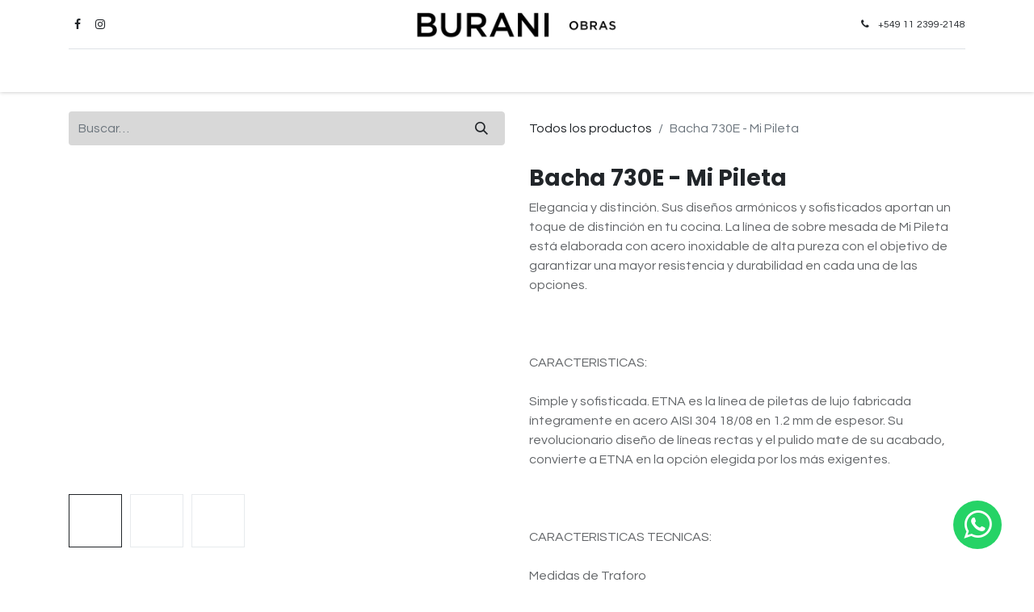

--- FILE ---
content_type: text/html; charset=utf-8
request_url: https://www.buraniobras.com.ar/shop/730e-bacha-730e-mi-pileta-23257?product=product.template%2823257%2C%29
body_size: 11401
content:

        

    
<!DOCTYPE html>
        
        
        
        
<html lang="es-AR" data-website-id="1" data-main-object="product.template(23257,)" data-add2cart-redirect="1">
    <head>
        <meta charset="utf-8"/>
        <meta http-equiv="X-UA-Compatible" content="IE=edge,chrome=1"/>
        <meta name="viewport" content="width=device-width, initial-scale=1"/>
                
                <script type="text/javascript">(function(w,d,s,l,i){w[l]=w[l]||[];w[l].push({'gtm.start':
                    new Date().getTime(),event:'gtm.js'});var f=d.getElementsByTagName(s)[0],
                    j=d.createElement(s),dl=l!='dataLayer'?'&l='+l:'';j.async=true;j.src=
                    'https://www.googletagmanager.com/gtm.js?id='+i+dl;f.parentNode.insertBefore(j,f);
                    })(window,document,'script','dataLayer','GTM-PHXQKW7Q');
                </script>
                
                
                <script type="text/javascript">
                !function(f,b,e,v,n,t,s)
                {if(f.fbq)return;n=f.fbq=function(){n.callMethod?
                n.callMethod.apply(n,arguments):n.queue.push(arguments)};
                if(!f._fbq)f._fbq=n;n.push=n;n.loaded=!0;n.version='2.0';
                n.queue=[];t=b.createElement(e);t.async=!0;
                t.src=v;s=b.getElementsByTagName(e)[0];
                s.parentNode.insertBefore(t,s)}(window, document,'script',
                'https://connect.facebook.net/en_US/fbevents.js');
                fbq('init', '437665821678500');
                fbq('track', 'PageView');
                </script>
                <noscript>
                <img height="1" width="1" style="display:none" src="https://www.facebook.com/tr?id=437665821678500&amp;ev=PageView&amp;noscript=1" loading="lazy"/>
                </noscript>
                
        <meta name="generator" content="Odoo"/>
            
        <meta property="og:type" content="website"/>
        <meta property="og:title" content="Bacha 730E - Mi Pileta"/>
        <meta property="og:site_name" content="Burani Obras"/>
        <meta property="og:url" content="https://www.buraniobras.com.ar/shop/730e-bacha-730e-mi-pileta-23257"/>
        <meta property="og:image" content="https://www.buraniobras.com.ar/web/image/product.template/23257/image_1024?unique=2a5d889"/>
        <meta property="og:description"/>
            
        <meta name="twitter:card" content="summary_large_image"/>
        <meta name="twitter:title" content="Bacha 730E - Mi Pileta"/>
        <meta name="twitter:image" content="https://www.buraniobras.com.ar/web/image/product.template/23257/image_1024?unique=2a5d889"/>
        <meta name="twitter:description"/>
        
        <link rel="canonical" href="https://www.buraniobras.com.ar/shop/730e-bacha-730e-mi-pileta-23257"/>
        
        <link rel="preconnect" href="https://fonts.gstatic.com/" crossorigin=""/>
        <title>Bacha 730E - Mi Pileta | Burani Obras</title>
        <link type="image/x-icon" rel="shortcut icon" href="/web/image/website/1/favicon?unique=3887c1b"/>
        <link rel="preload" href="/web/static/src/libs/fontawesome/fonts/fontawesome-webfont.woff2?v=4.7.0" as="font" crossorigin=""/>
        <link type="text/css" rel="stylesheet" href="/web/assets/237481-da8d258/1/web.assets_frontend.min.css" data-asset-bundle="web.assets_frontend" data-asset-version="da8d258"/>
        <script id="web.layout.odooscript" type="text/javascript">
            var odoo = {
                csrf_token: "e820caa185f51a7b1ab127c3d82e0d9b838280c0o1800146085",
                debug: "",
            };
        </script>
        <script type="text/javascript">
            odoo.__session_info__ = {"is_admin": false, "is_system": false, "is_website_user": true, "user_id": false, "is_frontend": true, "profile_session": null, "profile_collectors": null, "profile_params": null, "show_effect": true, "bundle_params": {"lang": "en_US", "website_id": 1}, "translationURL": "/website/translations", "cache_hashes": {"translations": "c8d995cadd95f8a5586d57209511e21a639743bc"}, "geoip_country_code": "US", "geoip_phone_code": 1, "lang_url_code": "es_AR"};
            if (!/(^|;\s)tz=/.test(document.cookie)) {
                const userTZ = Intl.DateTimeFormat().resolvedOptions().timeZone;
                document.cookie = `tz=${userTZ}; path=/`;
            }
        </script>
        <script defer="defer" type="text/javascript" src="/web/assets/237262-ea1138c/1/web.assets_frontend_minimal.min.js" data-asset-bundle="web.assets_frontend_minimal" data-asset-version="ea1138c"></script>
        <script defer="defer" type="text/javascript" data-src="/web/assets/237263-369683a/1/web.assets_frontend_lazy.min.js" data-asset-bundle="web.assets_frontend_lazy" data-asset-version="369683a"></script>
        
        
    </head>
    <body>
        <div id="wrapwrap" class="   ">
                <header id="top" data-anchor="true" data-name="Header" class="  o_header_fixed">
                    
    <nav data-name="Navbar" class="navbar navbar-expand-lg navbar-light o_colored_level o_cc flex-lg-column shadow-sm py-0">
        
            <div id="top_menu_container" class="container align-items-center flex-lg-column flex-wrap">
                <div class="d-flex flex-lg-row justify-content-between w-100 align-items-center flex-wrap flex-lg-nowrap">
                    
                    <div class="o_header_centered_logo">
                        <div class="oe_structure oe_structure_solo" id="oe_structure_header_vertical_1">
            <section class="s_text_block o_colored_level" data-snippet="s_text_block" data-name="Text" style="background-image: none;">
                <div class="container">
                    <div class="s_social_media o_not_editable no_icon_color" data-snippet="s_social_media" data-name="Social Media">
                        <h6 class="s_social_media_title d-none">Síganos</h6>
<a href="/website/social/facebook" class="s_social_media_facebook" target="_blank">
                            <i class="fa fa-facebook m-1 o_editable_media"></i>
                        </a>
<a href="/website/social/instagram" class="s_social_media_instagram" target="_blank">
                            <i class="fa fa-instagram m-1 o_editable_media"></i>
                        </a>
</div>
                </div>
            </section>
        </div>
    </div>
                    
    <a href="/" class="navbar-brand logo m-0">
            
            <span role="img" aria-label="Logo of Burani Obras" title="Burani Obras"><img src="/web/image/website/1/logo/Burani%20Obras?unique=3887c1b" class="img img-fluid" width="95" height="40" alt="Burani Obras" loading="lazy"/></span>
        </a>
    
                    
                    <div class="o_header_centered_logo text-end">
                        <div class="oe_structure oe_structure_solo" id="oe_structure_header_vertical_2">
            <section class="s_text_block o_colored_level" data-snippet="s_text_block" data-name="Text" style="background-image: none;">
                <div class="container">
                    <small><i class="fa fa-1x fa-fw fa-phone me-2"></i><a href="https://api.whatsapp.com/send/?phone=5491128641379&amp;text=Hola%21+Estoy+en+la+tienda+Burani+Obras+y+quisiera+solicitar+informacion+sobre...&amp;type=phone_number&amp;app_absent=0" data-bs-original-title="" title="">+549&nbsp;11&nbsp;2399-2148</a></small></div>
            </section>
        </div>
    </div>
                    
                    
    <button type="button" data-bs-toggle="collapse" data-bs-target="#top_menu_collapse" class="navbar-toggler my-3">
        <span class="navbar-toggler-icon o_not_editable"></span>
    </button>
                </div>
                <div class="d-lg-flex flex-lg-row align-items-center w-100">
                    
                    <div id="top_menu_collapse" class="collapse navbar-collapse flex-wrap">
                        <div class="oe_structure oe_structure_solo w-100" id="oe_structure_header_vertical_3">
            <section class="s_text_block" data-snippet="s_text_block" data-name="Text">
                <div class="container">
                    <div class="s_hr w-100 text-start pt0 pb0" data-name="Separator">
                        <hr class="w-100 mx-auto" style="border-top-width: 1px; border-top-style: solid; border-color: var(--300);"/>
                    </div>
                </div>
            </section>
        </div>
    
                        
    <ul id="top_menu" role="menu" class="nav navbar-nav o_menu_loading mx-auto order-first order-lg-5">
        
                            
    <li role="presentation" class="nav-item">
        <a role="menuitem" href="/shop" class="nav-link ">
            <span>CATÁLOGO</span>
        </a>
    </li>
    <li class="nav-item dropdown  position-static">
        <a data-bs-toggle="dropdown" href="#" class="nav-link dropdown-toggle o_mega_menu_toggle">
            <span>MARCAS</span>
        </a>
        <div data-name="Mega Menu" class="dropdown-menu o_mega_menu dropdown-menu-right o_no_parent_editor dropdown-menu-start"><div class="o_colored_level" style="background-color: white !important;"><section class="pt32 pb0 o_colored_level" data-name="Title" style="background-image: none;">
        <div class="container">
            <div class="row s_nb_column_fixed">
                <div class="col-lg-12 s_title pt16 pb0 o_colored_level" style="text-align: center;" data-snippet="s_title" data-name="Título">
                    <h1 class="s_title_thin"><font style="font-size: 36px;"><a href="/shop/category/marcas-173" data-bs-original-title="" title="">MARCAS</a></font></h1>
                </div>
            </div>
        </div>
    </section>
    










































<section class="s_mega_menu_multi_menus py-4 o_colored_level pt16 pb16" data-name="Multi-Menus" data-snippet="s_mega_menu_multi_menus" style="background-image: none;">
        <div class="container">
            <div class="row o_grid_mode" data-row-count="7">
    

    

    

    

    

    

    

    

    

    

    

    

    

    

    

    

    

    

    

    

    

    

    

    

    

    

    

    

    

    

    

    

    

    

    

    

    

    

    

    

    

    

    

    

    

    

    

    

    

    

    

    

    

    

    

    

    

    

    

    

    

    

    

    

    

    

    

    

    

    

    

    

    

    

    

    

    

    

    

    

    

    

    

    

    

    

    

    

    

    

    

    

    

    

    

    

    

    

    

    

    

    

    

    

    

    

    

    

    

    

    

    

    

    

    

    

    

    

    

    

    

    

    

    

    

    

    

    

    

    

    

    

    

    

    

    

    

    

    

    

    

    

    

    

    

    

    

    

    

    

    

    

    

    

    

    

    

    

    

    

    

    

    

    

    

    

    

    

    

    

    

    

    

    

    

    

    

    

    

    

    

    

    

    

    

    

    

    

    

    

    

    

    

    

    

    

    

    

    

    

    

    

    

    

    

    

    

                
                
                
                
                
                    
                
                    
                
                    
                
                    
                
            <div class="py-2 text-center o_colored_level o_grid_item g-col-lg-2 g-height-1 col-lg-2" style="z-index: 6; grid-area: 1 / 7 / 2 / 9;">
                        <h4><a href="/shop/category/marcas-ferrum-180" data-bs-original-title="" title=""><span style="font-size: 18px;">FERRUM</span></a></h4>
                        
                    </div><div class="py-2 text-center o_colored_level o_grid_item g-col-lg-2 g-height-1 col-lg-2" style="z-index: 7; grid-area: 1 / 9 / 2 / 11;">
                        <h4><a href="http://buraniobras.com.ar/shop/category/marcas-franke-spar-181" data-bs-original-title="" title=""><span style="font-size: 18px;">FRANKE / SPAR</span></a></h4>
                        
                    </div><div class="py-2 text-center o_colored_level o_grid_item g-col-lg-2 g-height-1 col-lg-2" style="z-index: 36; grid-area: 1 / 11 / 2 / 13;">
                        <h4><a href="/shop/category/marcas-fv-182" data-bs-original-title="" title=""><span style="font-size: 18px;">FV</span></a></h4>
                        
                    </div><div class="py-2 text-center o_colored_level o_grid_item g-col-lg-2 g-height-1 col-lg-2" style="z-index: 36; grid-area: 2 / 1 / 3 / 3;">
                        <h4><a href="/shop/category/marcas-genebre-280" data-bs-original-title="" title=""><span style="font-size: 18px;">GENEBRE</span></a></h4>
                        
                    </div><div class="py-2 text-center o_colored_level o_grid_item g-col-lg-2 g-height-1 col-lg-2" style="z-index: 9; grid-area: 2 / 3 / 3 / 5;">
                        <h4><a href="/shop/category/marcas-glem-183" data-bs-original-title="" title=""><span style="font-size: 18px;">GLEM</span></a></h4>
                        
                    </div><div class="py-2 text-center o_colored_level o_grid_item g-col-lg-2 g-height-1 col-lg-2" style="z-index: 10; grid-area: 2 / 5 / 3 / 7;">
                        <h4><a href="/shop/category/marcas-grohe-184" data-bs-original-title="" title=""><span style="font-size: 18px;">GROHE</span></a></h4>
                        
                    </div><div class="py-2 text-center o_colored_level o_grid_item g-col-lg-2 g-height-1 col-lg-2" style="z-index: 10; grid-area: 2 / 7 / 3 / 9;">
                        <h4><a href="/shop/category/marcas-grok-283" data-bs-original-title="" title=""><span style="font-size: 18px;">GROK</span></a></h4>
                        
                    </div><div class="py-2 text-center o_colored_level o_grid_item g-col-lg-2 g-height-1 col-lg-2" style="z-index: 11; grid-area: 2 / 9 / 3 / 11;">
                        <h4><a href="/shop/category/marcas-grupo-vonderk-185" data-bs-original-title="" title=""><span style="font-size: 18px;">GRUPO VONDERK</span></a></h4>
                        
                    </div><div class="py-2 text-center o_colored_level o_grid_item g-col-lg-2 g-height-1 col-lg-2" style="z-index: 12; grid-area: 2 / 11 / 3 / 13;">
                        <h4><a href="/shop/category/marcas-hansgrohe-186" data-bs-original-title="" title=""><span style="font-size: 18px;">HANSGROHE</span></a></h4>
                        
                    </div><div class="py-2 text-center o_colored_level o_grid_item g-col-lg-2 g-height-1 col-lg-2" style="z-index: 13; grid-area: 3 / 1 / 4 / 3;">
                        <h4><a href="/shop/category/marcas-hidromet-187" data-bs-original-title="" title=""><span style="font-size: 18px;">HIDROMET</span></a></h4>
                        
                    </div><div class="py-2 text-center o_colored_level o_grid_item g-col-lg-2 g-height-1 col-lg-2" style="z-index: 14; grid-area: 3 / 3 / 4 / 5;">
                        <h4><a href="/shop/category/marcas-idea-iluminacion-188" data-bs-original-title="" title=""><span style="font-size: 18px;">IDEA ILUMINACIÓN</span></a></h4>
                        
                    </div><div class="py-2 text-center o_colored_level o_grid_item g-col-lg-2 g-height-1 col-lg-2" style="z-index: 14; grid-area: 3 / 5 / 4 / 7;">
                        <h4><a href="/shop/category/marcas-imdi-284" data-bs-original-title="" title="" aria-describedby="popover128035"><span style="font-size: 18px;">IMDI</span></a></h4>
                        
                    </div><div class="py-2 text-center o_colored_level o_grid_item g-col-lg-2 g-height-1 col-lg-2" style="z-index: 5; grid-area: 1 / 3 / 2 / 5;">
                        <h4><a href="/shop/category/marcas-brema-288" data-bs-original-title="" title=""><span style="font-size: 18px;">BREMA</span></a></h4>
                        
                    </div><div class="py-2 text-center o_colored_level o_grid_item g-col-lg-2 g-height-1 col-lg-2" style="z-index: 5; grid-area: 1 / 1 / 2 / 3;">
                        <h4><a href="/shop/category/marcas-artemide-286" data-bs-original-title="" title=""><span style="font-size: 18px;">ARTEMIDE</span></a></h4>
                        
                    </div><div class="py-2 text-center o_colored_level o_grid_item g-col-lg-2 g-height-1 col-lg-2" style="z-index: 5; grid-area: 1 / 5 / 2 / 7;">
                        <h4><a href="/shop/category/marcas-bosch-177" data-bs-original-title="" title="" aria-describedby="popover189734"><span style="font-size: 18px;">BOSCH</span></a></h4>
                        
                    </div><div class="py-2 text-center o_colored_level o_grid_item g-col-lg-2 g-height-1 col-lg-2" style="z-index: 33; grid-area: 7 / 1 / 8 / 3;">
                        <h4><a href="/shop/category/marcas-zen-design-204" data-bs-original-title="" title=""><span style="font-size: 18px;">ZEN DESIGN</span></a></h4>
                        
                    </div><div class="py-2 text-center o_colored_level o_grid_item g-col-lg-2 g-height-1 col-lg-2" style="z-index: 31; grid-area: 6 / 9 / 7 / 11;">
                        <h4><a href="/shop/category/marcas-winefroz-275" data-bs-original-title="" title=""><span style="font-size: 18px;">WINEFROZ</span></a></h4>
                        
                    </div><div class="py-2 text-center o_colored_level o_grid_item g-col-lg-2 g-height-1 col-lg-2" style="z-index: 32; grid-area: 6 / 11 / 7 / 13;">
                        <h4><a href="/shop/category/marcas-world-leds-go-202" data-bs-original-title="" title=""><span style="font-size: 18px;">WORLD LEDS GO</span></a></h4>
                        
                    </div><div class="py-2 text-center o_colored_level o_grid_item g-col-lg-2 g-height-1 col-lg-2" style="z-index: 30; grid-area: 6 / 7 / 7 / 9;">
                        <h4><a href="/shop/category/marcas-vondom-274" data-bs-original-title="" title=""><span style="font-size: 18px;">VONDOM</span></a></h4>
                        
                    </div><div class="py-2 text-center o_colored_level o_grid_item g-col-lg-2 g-height-1 col-lg-2" style="z-index: 29; grid-area: 6 / 5 / 7 / 7;">
                        <h4><a href="/shop/category/marcas-vimar-201" data-bs-original-title="" title=""><span style="font-size: 18px;">VIMAR</span></a></h4>
                        
                    </div><div class="py-2 text-center o_colored_level o_grid_item g-col-lg-2 g-height-1 col-lg-2" style="z-index: 28; grid-area: 6 / 3 / 7 / 5;">
                        <h4><a href="/shop/category/marcas-tramontina-199" data-bs-original-title="" title=""><span style="font-size: 18px;">TRAMONTINA</span></a></h4>
                        
                    </div><div class="py-2 text-center o_colored_level o_grid_item g-col-lg-2 g-height-1 col-lg-2" style="z-index: 27; grid-area: 6 / 1 / 7 / 3;">
                        <h4><a href="/shop/category/marcas-toto-200" data-bs-original-title="" title=""><span style="font-size: 18px;">TOTO</span></a></h4>
                        
                    </div><div class="o_grid_item o_colored_level g-height-1 g-col-lg-2 col-lg-2" style="z-index: 35; grid-area: 5 / 11 / 6 / 13;"><h4 class="o_default_snippet_text" style="text-align: center;"><span style="font-size: 18px;"><a href="/shop?&amp;search=selah" data-bs-original-title="" title="">SELAH</a></span></h4></div><div class="py-2 text-center o_colored_level o_grid_item g-col-lg-2 g-height-1 col-lg-2" style="z-index: 25; grid-area: 5 / 9 / 6 / 11;">
                        <h4><a href="/shop?&amp;search=smeg" data-bs-original-title="" title=""><span style="font-size: 18px;">SMEG</span></a><br></h4>
                        
                    </div><div class="py-2 text-center o_colored_level o_grid_item g-col-lg-2 g-height-1 col-lg-2" style="z-index: 24; grid-area: 5 / 7 / 6 / 9;">
                        <h4><a href="/shop/category/marcas-sirius-197" data-bs-original-title="" title=""><span style="font-size: 18px;">SIRIUS</span></a></h4>
                        
                    </div><div class="py-2 text-center o_colored_level o_grid_item g-col-lg-2 g-height-1 col-lg-2" style="z-index: 23; grid-area: 5 / 5 / 6 / 7;">
                        <h4><a href="/shop/category/marcas-schock-196" data-bs-original-title="" title=""><span style="font-size: 18px;">SCHOCK</span></a></h4>
                        
                    </div><div class="py-2 text-center o_colored_level o_grid_item g-col-lg-2 g-height-1 col-lg-2" style="z-index: 22; grid-area: 5 / 3 / 6 / 5;">
                        <h4><a href="/shop/category/marcas-samsung-195" data-bs-original-title="" title=""><span style="font-size: 18px;">SAMSUNG</span></a></h4>
                        
                    </div><div class="py-2 text-center o_colored_level o_grid_item g-col-lg-2 g-height-1 col-lg-2" style="z-index: 22; grid-area: 5 / 1 / 6 / 3;">
                        <h4><a href="/shop/category/marcas-ruben-amsel-282" data-bs-original-title="" title=""><span style="font-size: 18px;">RUBEN AMSEL</span></a></h4>
                        
                    </div><div class="py-2 text-center o_colored_level o_grid_item g-col-lg-2 g-height-1 col-lg-2" style="z-index: 21; grid-area: 4 / 11 / 5 / 13;">
                        <h4><a href="/shop/category/marcas-predicta-281" data-bs-original-title="" title=""><span style="font-size: 18px;">PREDICTA</span></a><br></h4>
                        
                    </div><div class="py-2 text-center o_colored_level o_grid_item g-col-lg-2 g-height-1 col-lg-2" style="z-index: 20; grid-area: 4 / 9 / 5 / 11;">
                        <h4><a href="/shop/category/marcas-pitt-cooking-194" data-bs-original-title="" title=""><span style="font-size: 18px;">PITT COOKING</span></a></h4>
                        
                    </div><div class="py-2 text-center o_colored_level o_grid_item g-col-lg-2 g-height-1 col-lg-2" style="z-index: 19; grid-area: 4 / 7 / 5 / 9;">
                        <h4><a href="/shop/category/marcas-novum-193" data-bs-original-title="" title=""><span style="font-size: 18px;">NOVUM</span></a></h4>
                        
                    </div><div class="py-2 text-center o_colored_level o_grid_item g-col-lg-2 g-height-1 col-lg-2" style="z-index: 18; grid-area: 4 / 5 / 5 / 7;">
                        <h4><a href="/shop/category/marcas-minimo-iluminacion-285" data-bs-original-title="" title=""><span style="font-size: 18px;">MINIMO </span></a><span style="font-size: 18px;"> </span></h4>
                        
                    </div><div class="py-2 text-center o_colored_level o_grid_item g-col-lg-2 g-height-1 col-lg-2" style="z-index: 18; grid-area: 4 / 3 / 5 / 5;">
                        <h4><a href="/shop/category/marcas-mi-pileta-192" data-bs-original-title="" title=""><span style="font-size: 18px;">MI PILETA</span></a></h4>
                        
                    </div><div class="py-2 text-center o_colored_level o_grid_item g-col-lg-2 g-height-1 col-lg-2" style="z-index: 17; grid-area: 4 / 1 / 5 / 3;">
                        <h4><a href="/shop/category/marcas-lucciola-191" data-bs-original-title="" title=""><span style="font-size: 18px;">LUCCIOLA</span></a></h4>
                        
                    </div><div class="py-2 text-center o_colored_level o_grid_item g-col-lg-2 g-height-1 col-lg-2" style="z-index: 2; grid-area: 3 / 11 / 4 / 13;">
                        <h4><span style="font-size: 18px;">JACUZZI</span><br></h4>
                        
                    </div><div class="py-2 text-center o_colored_level o_grid_item g-col-lg-2 g-height-1 col-lg-2" style="z-index: 16; grid-area: 3 / 9 / 4 / 11;">
                        <h4><a href="/shop/category/marcas-johnson-acero-190" data-bs-original-title="" title=""><span style="font-size: 18px;">JOHNSON ACERO</span></a></h4>
                        
                    </div><div class="py-2 text-center o_colored_level o_grid_item g-col-lg-2 g-height-1 col-lg-2" style="z-index: 14; grid-area: 3 / 7 / 4 / 9;">
                        <h4><a href="/shop/category/marcas-iris-287" data-bs-original-title="" title=""><span style="font-size: 18px;">IRIS</span></a></h4>
                        
                    </div></div>
        </div>
    </section>
</div></div>
    </li>
    <li class="nav-item dropdown  position-static">
        <a data-bs-toggle="dropdown" href="#" class="nav-link dropdown-toggle o_mega_menu_toggle">
            <span>BACHAS</span>
        </a>
        <div data-name="Mega Menu" class="dropdown-menu o_mega_menu dropdown-menu-left o_no_parent_editor dropdown-menu-start"><div class="o_colored_level" style="background-color: white !important;"><section class="pt32 pb0" data-name="Title">
        <div class="container">
            <div class="row s_nb_column_fixed">
                <div class="col-lg-12 s_title pt16 pb0" style="text-align: center;" data-snippet="s_title">
                    <h1 class="s_title_thin"><font style="font-size: 36px;"><a href="/shop/category/obras-bachas-115" data-bs-original-title="" title=""><span data-o-link-zws="start">​</span>BACHAS</a></font></h1>
                </div>
            </div>
        </div>
    </section>
    










<section class="s_mega_menu_multi_menus py-4 o_colored_level" data-name="Multi-Menus" data-snippet="s_mega_menu_multi_menus" style="background-image: none;">
        <div class="container">
            <div class="row">
                
                
                
                
                
                    
                
                    <div class="py-2 text-center pt24 col-lg-4 o_colored_level">
                        <h4><a href="https://www.buraniobras.com.ar/shop/category/obras-bachas-bano-117" data-bs-original-title="" title=""><span data-o-link-zws="start">​</span><span style="font-size: 18px;">BAÑO</span></a></h4>
                        
                    </div><div class="py-2 text-center pt24 col-lg-4 o_colored_level">
                        <h4><a href="/shop/category/obras-bachas-cocina-116" data-bs-original-title="" title=""><span data-o-link-zws="start">​</span><span style="font-size: 18px;">COCINA</span></a></h4>
                        
                    </div><div class="py-2 text-center pt24 col-lg-4 o_colored_level">
                        <h4><a href="https://www.buraniobras.com.ar/shop/category/obras-bachas-lavadero-118" data-bs-original-title="" title=""><span data-o-link-zws="start">​</span><span style="font-size: 18px;">LAVADERO</span></a></h4>
                        
                    </div>
                
                    
                
                    
                
            </div>
        </div>
    </section>
</div></div>
    </li>
    <li class="nav-item dropdown  position-static">
        <a data-bs-toggle="dropdown" href="#" class="nav-link dropdown-toggle o_mega_menu_toggle">
            <span>GRIFERÍAS</span>
        </a>
        <div data-name="Mega Menu" class="dropdown-menu o_mega_menu dropdown-menu-right"><div class="o_colored_level" style="background-color: white !important;"><section class="pt32 pb0" data-name="Title">
        <div class="container">
            <div class="row s_nb_column_fixed">
                <div class="col-lg-12 s_title pt16 pb16" style="text-align: center;" data-snippet="s_title">
                    <h1 class="s_title_thin"><font style="font-size: 36px;"><a href="/shop/category/obras-griferias-135" data-bs-original-title="" title="" aria-describedby="tooltip866229" spellcheck="false" data-ms-editor="true"><span data-o-link-zws="start">​</span>GRIFERÍAS</a></font></h1>
                </div>
            </div>
        </div>
    </section>
    






<section class="s_mega_menu_multi_menus py-4 o_colored_level" data-name="Multi-Menus" data-snippet="s_mega_menu_multi_menus" style="background-image: none;">
        <div class="container">
            <div class="row">
                
                
                
                
                
                    <div class="py-2 text-center col-lg-4 o_colored_level pb4">
                        <h4><a href="https://www.buraniobras.com.ar/shop/category/obras-griferias-bano-136"><span data-o-link-zws="start">​</span><span style="font-size: 18px;">BAÑO</span></a></h4>
                        
                    </div><div class="py-2 text-center col-lg-4 o_colored_level">
                        <h4><a href="https://www.buraniobras.com.ar/shop/category/obras-griferias-cocina-137"><span data-o-link-zws="start">​</span><span style="font-size: 18px;">COCINA</span></a></h4>
                        
                    </div><div class="py-2 text-center col-lg-4 o_colored_level">
                        <h4><a href="/shop/category/obras-griferias-lavadero-138" data-bs-original-title="" title="" aria-describedby="tooltip428848"><span data-o-link-zws="start">​</span><span style="font-size: 18px;">LAVADERO</span></a></h4>
                        
                    </div>
                
                    
                
                    
                
                    
                
            </div>
        </div>
    </section>
</div></div>
    </li>
    <li class="nav-item dropdown  position-static">
        <a data-bs-toggle="dropdown" href="#" class="nav-link dropdown-toggle o_mega_menu_toggle">
            <span>ELECTRODOMÉSTICOS</span>
        </a>
        <div data-name="Mega Menu" class="dropdown-menu o_mega_menu dropdown-menu-right"><div class="o_colored_level" style="background-color: white !important;"><section class="pt32 pb0" data-name="Title">
        <div class="container">
            <div class="row s_nb_column_fixed">
                <div class="col-lg-12 s_title pt16 pb0" style="text-align: center;" data-snippet="s_title">
                    <h1 class="s_title_thin"><font style="font-size: 36px;"><a href="/shop/category/obras-electrodomesticos-124" data-bs-original-title="" title="" aria-describedby="tooltip539169"><span data-o-link-zws="start">​</span>ELECTRO</a></font></h1>
                </div>
            </div>
        </div>
    </section>
    








<section class="s_mega_menu_multi_menus py-4 o_colored_level" data-name="Multi-Menus" data-snippet="s_mega_menu_multi_menus" style="background-image: none;">
        <div class="container">
            <div class="row">
                
                
                
                
                
                    <div class="py-2 text-center col-lg-2 o_colored_level">
                        <h4><a href="https://www.buraniobras.com.ar/shop/category/obras-electrodomesticos-aires-acondicionados-125"><span data-o-link-zws="start">​</span><span style="font-size: 18px;">AIRES ACONDICIONADOS</span></a></h4>
                        
                    </div><div class="py-2 text-center col-lg-2 o_colored_level">
                        <h4><a href="https://www.buraniobras.com.ar/shop/category/obras-electrodomesticos-anafes-126"><span data-o-link-zws="start">​</span><span style="font-size: 18px;">ANAFES</span></a></h4>
                        
                    </div><div class="py-2 text-center col-lg-2 o_colored_level">
                        <h4><a href="/shop/category/obras-electrodomesticos-campanas-127" data-bs-original-title="" title="" aria-describedby="tooltip468997"><span data-o-link-zws="start">​</span><span style="font-size: 18px;">CAMPANAS</span></a></h4>
                        
                    </div><div class="py-2 text-center col-lg-2 o_colored_level">
                        <h4><a href="/shop/category/obras-electrodomesticos-cavas-270" data-bs-original-title="" title="" aria-describedby="tooltip468997"><span data-o-link-zws="start">​</span><span style="font-size: 18px;">CAVAS</span></a></h4>
                        
                    </div><div class="py-2 text-center col-lg-2 o_colored_level">
                        <h4><a href="https://www.buraniobras.com.ar/shop/category/obras-electrodomesticos-cocinas-128" data-bs-original-title="" title="" aria-describedby="tooltip197564"><span data-o-link-zws="start">​</span><span style="font-size: 18px;">COCINAS</span></a></h4>
                        
                    </div><div class="py-2 text-center col-lg-2 o_colored_level">
                        <h4><a href="/shop/category/obras-electrodomesticos-frigobar-271"><span data-o-link-zws="start">​</span><span style="font-size: 18px;">FRIGOBAR</span></a></h4>
                        
                    </div><div class="py-2 text-center col-lg-2 o_colored_level">
                        <h4><a href="https://www.buraniobras.com.ar/shop/category/obras-electrodomesticos-heladeras-129"><span data-o-link-zws="start">​</span><span style="font-size: 18px;">HELADERAS</span></a></h4>
                        
                    </div><div class="py-2 text-center col-lg-2 o_colored_level">
                        <h4><a href="https://www.buraniobras.com.ar/shop/category/obras-electrodomesticos-hornos-130"><span data-o-link-zws="start">​</span><span style="font-size: 18px;">HORNOS</span></a></h4>
                        
                    </div><div class="py-2 text-center col-lg-2 o_colored_level">
                        <h4><a href="https://www.buraniobras.com.ar/shop/category/obras-electrodomesticos-lavarropas-secarropas-131" data-bs-original-title="" title=""><span data-o-link-zws="start">​</span><span style="font-size: 18px;">LAVARROPAS - SECARROPAS</span></a></h4>
                        
                    </div><div class="py-2 text-center col-lg-2 o_colored_level">
                        <h4><a href="https://www.buraniobras.com.ar/shop/category/obras-electrodomesticos-lavavajillas-132"><span data-o-link-zws="start">​</span><span style="font-size: 18px;">LAVAVAJILLAS</span></a></h4>
                        
                    </div><div class="py-2 text-center col-lg-2 o_colored_level">
                        <h4><a href="https://www.buraniobras.com.ar/shop/category/obras-electrodomesticos-maquinas-de-cafe-133" data-bs-original-title="" title="" aria-describedby="tooltip559493" spellcheck="false" data-ms-editor="true"><span data-o-link-zws="start">​</span><span style="font-size: 18px;">MÁQUINAS DE CAFÉ</span></a></h4>
                        
                    </div><div class="py-2 text-center col-lg-2 o_colored_level">
                        <h4><a href="https://www.buraniobras.com.ar/shop/category/obras-electrodomesticos-microondas-134"><span data-o-link-zws="start">​</span><span style="font-size: 18px;">MICROONDAS</span></a></h4>
                        
                    </div>
                
                    
                
                    
                
                    
                
            </div>
        </div>
    </section>
</div></div>
    </li>
    <li class="nav-item dropdown  position-static">
        <a data-bs-toggle="dropdown" href="#" class="nav-link dropdown-toggle o_mega_menu_toggle">
            <span>ILUMINACIÓN</span>
        </a>
        <div data-name="Mega Menu" class="dropdown-menu o_mega_menu dropdown-menu-right dropdown-menu-start o_no_parent_editor"><div class="o_colored_level" style="background-color: white !important;"><section class="pt32 pb0 o_colored_level" data-name="Title" style="background-image: none;">
        <div class="container">
            <div class="row s_nb_column_fixed">
                <div class="col-lg-12 s_title pt16 pb0 o_colored_level" style="text-align: center;" data-snippet="s_title" data-name="Título">
                    <h1 class="s_title_thin"><a href="/burani-iluminacion" data-bs-original-title="" title=""><font style="font-size: 36px;" data-bs-original-title="" title="" aria-describedby="tooltip663397">ILUMINACIÓN</font></a></h1>
                </div>
            </div>
        </div>
    </section>
    





<section class="s_mega_menu_multi_menus py-4 o_colored_level" data-name="Multi-Menus" data-snippet="s_mega_menu_multi_menus" style="background-image: none;">
        <div class="container">
            <div class="row">
                
                
                
                
                
                    <div class="col-lg-3 py-2 text-center o_colored_level">
                        <h4><span style="font-size: 18px;">A</span><a href="https://www.buraniobras.com.ar/shop/category/obras-iluminacion-apliques-140"><span style="font-size: 18px;">PLIQUES</span></a></h4>
                        
                    </div>
                
                    <div class="col-lg-3 py-2 text-center o_colored_level">
                        <h4><a href="https://www.buraniobras.com.ar/shop/category/obras-iluminacion-de-exterior-145"><span style="font-size: 18px;">DE EXTERIOR</span></a></h4>
                        
                    </div>
                
                    <div class="col-lg-3 py-2 text-center o_colored_level">
                        <h4><a href="https://www.buraniobras.com.ar/shop/category/obras-iluminacion-decorativa-159"><span style="font-size: 18px;">DECORATIVA</span></a></h4>
                        
                    </div><div class="col-lg-3 py-2 text-center o_colored_level">
                        <h4><a href="https://www.buraniobras.com.ar/shop/category/obras-iluminacion-lamparas-p-artefactos-141"><span style="font-size: 18px;">LAMPARAS ARTEFACTOS</span></a></h4>
                        
                    </div><div class="py-2 text-center col-lg-4 o_colored_level">
                        <h4><a href="https://www.buraniobras.com.ar/shop/category/obras-iluminacion-plafones-142"><span style="font-size: 18px;">PLAFONES</span></a></h4>
                        
                    </div><div class="py-2 text-center col-lg-4 o_colored_level">
                        <h4><a href="https://www.buraniobras.com.ar/shop/category/obras-iluminacion-spots-direccionales-143"><span style="font-size: 18px;">SPOTS DIRECCIONALES</span></a></h4>
                        
                    </div><div class="py-2 text-center col-lg-4 o_colored_level">
                        <h4><a href="/shop/category/obras-iluminacion-artefacto-empotrable-207"><span style="font-size: 18px;">SPOTS EMBUTIR</span></a></h4>
                        
                    </div>
                
                    
                
            </div>
        </div>
    </section>
</div></div>
    </li>
    <li role="presentation" class="nav-item">
        <a role="menuitem" href="/revestimientos" class="nav-link ">
            <span>REVESTIMIENTOS</span>
        </a>
    </li>
    <li role="presentation" class="nav-item">
        <a role="menuitem" href="/shop/category/obras-sanitarios-146" class="nav-link ">
            <span>SANITARIOS</span>
        </a>
    </li>
    <li role="presentation" class="nav-item">
        <a role="menuitem" href="/mamparas" class="nav-link ">
            <span>MAMPARAS</span>
        </a>
    </li>
    <li role="presentation" class="nav-item">
        <a role="menuitem" href="/shop/category/obras-baneras-e-hidromasajes-119" class="nav-link ">
            <span>BAÑERAS E HIDROMASAJES</span>
        </a>
    </li>
    <li class="nav-item dropdown  position-static">
        <a data-bs-toggle="dropdown" href="#" class="nav-link dropdown-toggle o_mega_menu_toggle">
            <span>CERRADURAS ELECTRÓNICAS</span>
        </a>
        <div data-name="Mega Menu" class="dropdown-menu o_mega_menu "><div class="o_colored_level" style="background-color: white !important;"><section class="pt32 pb0 o_colored_level" data-name="Title" style="background-image: none;">
        <div class="container">
            <div class="row s_nb_column_fixed">
                <div class="col-lg-12 s_title pt16 pb0 o_colored_level" style="text-align: center;" data-snippet="s_title">
                    <h1 class="s_title_thin"><a href="/shop/category/obras-cerraduras-electronicas-120" data-bs-original-title="" title="" aria-describedby="tooltip157014" spellcheck="false" data-ms-editor="true"><span data-o-link-zws="start">​</span><span style="font-size: 24px;">CERRADURAS ELECTRÓNICAS</span></a></h1>
                </div>
            </div>
        </div>
    </section>
    






<section class="s_mega_menu_multi_menus py-4 o_colored_level" data-name="Multi-Menus" data-snippet="s_mega_menu_multi_menus" style="background-image: none;">
        <div class="container">
            <div class="row">
                
                
                
                
                
                    <div class="py-2 text-center col-lg-4 o_colored_level">
                        <h4><a href="https://www.buraniobras.com.ar/shop/category/obras-cerraduras-electronicas-accesorios-123"><span data-o-link-zws="start">​</span><span style="font-size: 16px;">ACCESORIOS</span></a><br></h4>
                        
                    </div>
                
                    <div class="py-2 text-center col-lg-4 o_colored_level">
                        <h4><a href="https://www.buraniobras.com.ar/shop/category/obras-cerraduras-electronicas-muebles-122"><span data-o-link-zws="start">​</span><span style="font-size: 16px;">P- MUEBLES</span></a></h4>
                        
                    </div>
                
                    <div class="py-2 text-center col-lg-4 o_colored_level">
                        <h4><a href="https://www.buraniobras.com.ar/shop/category/obras-cerraduras-electronicas-puertas-121"><span data-o-link-zws="start">​</span><span style="font-size: 16px;">P- PUERTAS</span></a></h4>
                        
                    </div>
                
                    
                
            </div>
        </div>
    </section>
</div></div>
    </li>
    <li role="presentation" class="nav-item">
        <a role="menuitem" href="/burani-iluminacion" class="nav-link ">
            <span>BURANI ILUMINACIÓN</span>
        </a>
    </li>
    <li class="nav-item dropdown  position-static">
        <a data-bs-toggle="dropdown" href="#" class="nav-link dropdown-toggle o_mega_menu_toggle">
            <span>BREMA</span>
        </a>
        <div data-name="Mega Menu" class="dropdown-menu o_mega_menu ">
    
<section class="s_mega_menu_odoo_menu pt16 o_colored_level o_cc o_cc1">
        <div class="container">
            <div class="row">
                <div class="col-md-6 col-lg pt16 pb24">
                    <h4 class="o_default_snippet_text text-uppercase h5 fw-bold mt-0">Dispositivos &amp; de ordenadores</h4>
                    <div class="s_hr text-start pt4 pb16 text-o-color-3" data-name="Separador">
                        <hr class="w-100 mx-auto" style="border-top-width: 2px; border-top-style: solid;">
                    </div>
                    <nav class="nav flex-column">
                        <a href="#" class="nav-link o_default_snippet_text px-0" data-name="Menu Item">Portátiles</a>
                        <a href="#" class="nav-link o_default_snippet_text px-0" data-name="Menu Item">Computadoras de escritorio</a>
                        <a href="#" class="nav-link o_default_snippet_text px-0" data-name="Menu Item">Componentes</a>
                        <a href="#" class="nav-link o_default_snippet_text px-0" data-name="Menu Item">Comprimidos</a>
                        <a href="#" class="nav-link o_default_snippet_text px-0" data-name="Menu Item">Teléfonos inteligentes</a>
                        <a href="#" class="nav-link o_default_snippet_text px-0" data-name="Menu Item">iPhone</a>
                    </nav>
                </div>
                <div class="col-md-6 col-lg pt16 pb24">
                    <h4 class="o_default_snippet_text text-uppercase h5 fw-bold mt-0">Monitores</h4>
                    <div class="s_hr text-start pt4 pb16 text-o-color-1" data-name="Separador">
                        <hr class="w-100 mx-auto" style="border-top-width: 2px; border-top-style: solid;">
                    </div>
                    <nav class="nav flex-column">
                        <a href="#" class="nav-link o_default_snippet_text px-0" data-name="Menu Item">Televisión</a>
                        <a href="#" class="nav-link o_default_snippet_text px-0" data-name="Menu Item">Pantallas de oficina</a>
                        <a href="#" class="nav-link o_default_snippet_text px-0" data-name="Menu Item">Proyectores</a>
                    </nav>
                </div>
                <div class="col-md-6 col-lg pt16 pb24">
                    <h4 class="o_default_snippet_text text-uppercase h5 fw-bold mt-0">Electrónica</h4>
                    <div class="s_hr text-start pt4 pb16 text-o-color-2" data-name="Separador">
                        <hr class="w-100 mx-auto" style="border-top-width: 2px; border-top-style: solid;">
                    </div>
                    <nav class="nav flex-column">
                        <a href="#" class="nav-link o_default_snippet_text px-0" data-name="Menu Item">Cámara</a>
                        <a href="#" class="nav-link o_default_snippet_text px-0" data-name="Menu Item">Navegación GPS de &amp;</a>
                        <a href="#" class="nav-link o_default_snippet_text px-0" data-name="Menu Item">Accesorios</a>
                        <a href="#" class="nav-link o_default_snippet_text px-0" data-name="Menu Item">Audio en casa</a>
                        <a href="#" class="nav-link o_default_snippet_text px-0" data-name="Menu Item">Audio de oficina</a>
                    </nav>
                </div>
                <div class="col-md-6 col-lg pt16 pb24">
                    <h4 class="o_default_snippet_text text-uppercase h5 fw-bold mt-0">Promociones</h4>
                    <div class="s_hr text-start pt4 pb16 text-o-color-5" data-name="Separador">
                        <hr class="w-100 mx-auto" style="border-top-width: 2px; border-top-style: solid;">
                    </div>
                    <nav class="nav flex-column">
                        <a href="#" class="nav-link o_default_snippet_text px-0" data-name="Menu Item">Ordenadores</a>
                        <a href="#" class="nav-link o_default_snippet_text px-0" data-name="Menu Item">Electrónica</a>
                        <a href="#" class="nav-link o_default_snippet_text px-0" data-name="Menu Item">Monitores</a>
                        <a href="#" class="nav-link o_default_snippet_text px-0" data-name="Menu Item">Redes</a>
                    </nav>
                </div>
            </div>
        </div>
        <div class="container-fluid border-top s_mega_menu_odoo_menu_footer">
            <div class="row">
                <div class="col-12 pt8 pb8">
                    <div class="s_social_media text-center o_not_editable" data-snippet="s_social_media" data-name="Social Media">
                        <h5 class="s_social_media_title d-none">Síganos</h5>
                        <a href="/website/social/facebook" class="s_social_media_facebook me-3 ms-3" target="_blank">
                            <i class="fa fa-2x fa-facebook m-1 o_editable_media"></i>
                        </a>
                        <a href="/website/social/twitter" class="s_social_media_twitter me-3 ms-3" target="_blank">
                            <i class="fa fa-2x fa-twitter m-1 o_editable_media"></i>
                        </a>
                        <a href="/website/social/linkedin" class="s_social_media_linkedin me-3 ms-3" target="_blank">
                            <i class="fa fa-2x fa-linkedin m-1 o_editable_media"></i>
                        </a>
                        <a href="/website/social/github" class="s_social_media_github me-3 ms-3" target="_blank">
                            <i class="fa fa-2x fa-github m-1 o_editable_media"></i>
                        </a>
                        <a href="/website/social/youtube" class="s_social_media_youtube me-3 ms-3" target="_blank">
                            <i class="fa fa-2x fa-youtube m-1 o_editable_media"></i>
                        </a>
                        <a href="/website/social/instagram" class="s_social_media_instagram me-3 ms-3" target="_blank">
                            <i class="fa fa-2x fa-instagram m-1 o_editable_media"></i>
                        </a>
                    </div>
                </div>
            </div>
        </div>
    </section></div>
    </li>
        
            <li class="nav-item ms-lg-3 divider d-none"></li> 
            <li class="o_wsale_my_cart align-self-md-start d-none nav-item ms-lg-3">
                <a href="/shop/cart" id="cart_main_button" class="nav-link on_cart_click" data-cart_info="{&#39;transaction_id&#39;: False, &#39;value&#39;: 0.0, &#39;tax&#39;: 0.0, &#39;currency&#39;: False, &#39;items&#39;: []}">
                    <i class="fa fa-shopping-cart"></i>
                    <sup class="my_cart_quantity badge text-bg-primary" data-order-id="">0</sup>
                </a>
            </li>
        
        
            <li class="o_wsale_my_wish d-none nav-item ms-lg-3 o_wsale_my_wish_hide_empty">
                <a href="/shop/wishlist" class="nav-link">
                    <i class="fa fa-1x fa-heart"></i>
                    <sup class="my_wish_quantity o_animate_blink badge text-bg-primary">0</sup>
                </a>
            </li>
        
                            
            <li class="nav-item ms-lg-3 o_no_autohide_item">
                <a href="/web/login" class="nav-link">Identificarse</a>
            </li>
                            
        
        
                        
    </ul>
                        
                        
                    </div>
                </div>
            </div>
        
    </nav>
    
        </header>
                <main>
                    
            <div itemscope="itemscope" itemtype="http://schema.org/Product" id="wrap" class="js_sale o_wsale_product_page ecom-zoomable zoomodoo-next ecom-zoomable zoomodoo-next" data-ecom-zoom-click="1" data-ecom-zoom-auto="1">
                <div class="oe_structure oe_empty oe_structure_not_nearest" id="oe_structure_website_sale_product_1" data-editor-message="ARRASTRE BLOQUES AQUÍ PARA MOSTRARLOS EN TODOS LOS PRODUCTOS"></div>
                <section id="product_detail" class="container py-4 oe_website_sale " data-view-track="1" data-product-tracking-info="{&#34;item_id&#34;: 22620, &#34;item_name&#34;: &#34;[730E ] Bacha 730E - Mi Pileta&#34;, &#34;item_category&#34;: &#34;Cocina&#34;, &#34;currency&#34;: &#34;ARS&#34;, &#34;price&#34;: 0.0}">
                    <div class="row align-items-center">
                        <div class="col-lg-6 d-flex align-items-center">
                            <div class="d-flex justify-content-between w-100">
    <form method="get" class="o_searchbar_form o_wait_lazy_js s_searchbar_input o_wsale_products_searchbar_form me-auto flex-grow-1 mb-2 mb-lg-0" action="/shop" data-snippet="s_searchbar_input">
            <div role="search" class="input-group me-sm-2">
        <input type="search" name="search" class="search-query form-control oe_search_box border-0 text-bg-light" placeholder="Buscar…" data-display-price="True" data-search-type="products" data-limit="5" data-display-image="true" data-display-description="true" data-display-extra-link="true" data-display-detail="true" data-order-by="name asc"/>
        <button type="submit" aria-label="Búsqueda" title="Búsqueda" class="btn oe_search_button btn btn-light">
            <i class="oi oi-search"></i>
        </button>
    </div>

            <input name="order" type="hidden" class="o_search_order_by" value="name asc"/>
            
        
        </form>
        <div class="o_pricelist_dropdown dropdown d-none">

            <a role="button" href="#" data-bs-toggle="dropdown" class="dropdown-toggle btn btn-light">
                Tarifa pública
            </a>
            <div class="dropdown-menu" role="menu">
                    <a role="menuitem" class="dropdown-item" href="/shop/change_pricelist/1">
                        <span class="switcher_pricelist" data-pl_id="1">Tarifa pública</span>
                    </a>
            </div>
        </div>
                            </div>
                        </div>
                        <div class="col-lg-6 d-flex align-items-center">
                            <ol class="breadcrumb p-0 mb-2 m-lg-0">
                                <li class="breadcrumb-item o_not_editable">
                                    <a href="/shop">Todos los productos</a>
                                </li>
                                
                                <li class="breadcrumb-item active">
                                    <span>Bacha 730E - Mi Pileta</span>
                                </li>
                            </ol>
                        </div>
                    </div>
                    <div class="row" id="product_detail_main" data-name="Product Page" data-image_width="50_pc" data-image_layout="carousel">
                        <div class="col-lg-6 mt-lg-4 o_wsale_product_images position-relative">
        <div id="o-carousel-product" class="carousel slide position-sticky mb-3 overflow-hidden" data-bs-ride="carousel" data-bs-interval="0" data-name="Carrusel del Producto">
            <div class="o_carousel_product_outer carousel-outer position-relative flex-grow-1">
                <div class="carousel-inner h-100">
                        <div class="carousel-item h-100 active">
        <div class="d-flex align-items-center justify-content-center h-100 oe_unmovable"><img src="/web/image/product.product/22620/image_1024/%5B730E%20%5D%20Bacha%20730E%20-%20Mi%20Pileta?unique=2a5d889" class="img img-fluid oe_unmovable product_detail_img mh-100" alt="Bacha 730E - Mi Pileta" data-zoom="1" data-zoom-image="/web/image/product.product/22620/image_1920/%5B730E%20%5D%20Bacha%20730E%20-%20Mi%20Pileta?unique=2a5d889" loading="lazy"/></div>
                        </div>
                        <div class="carousel-item h-100">
        <div class="d-flex align-items-center justify-content-center h-100 oe_unmovable"><img src="/web/image/product.image/3529/image_1024/Bacha%20730E%20-%20Mi%20Pileta?unique=a2b2098" class="img img-fluid oe_unmovable product_detail_img mh-100" alt="Bacha 730E - Mi Pileta" loading="lazy"/></div>
                        </div>
                        <div class="carousel-item h-100">
        <div class="d-flex align-items-center justify-content-center h-100 oe_unmovable"><img src="/web/image/product.image/3530/image_1024/Bacha%20730E%20-%20Mi%20Pileta?unique=a2b2098" class="img img-fluid oe_unmovable product_detail_img mh-100" alt="Bacha 730E - Mi Pileta" loading="lazy"/></div>
                        </div>
                </div>
                    <a class="carousel-control-prev" href="#o-carousel-product" role="button" data-bs-slide="prev">
                        <span class="fa fa-chevron-left fa-2x oe_unmovable" role="img" aria-label="Previous" title="Previous"></span>
                    </a>
                    <a class="carousel-control-next" href="#o-carousel-product" role="button" data-bs-slide="next">
                        <span class="fa fa-chevron-right fa-2x oe_unmovable" role="img" aria-label="Next" title="Next"></span>
                    </a>
            </div>
        <div class="o_carousel_product_indicators pt-2 overflow-hidden">
            <ol class="carousel-indicators  position-static pt-2 pt-lg-0 mx-auto my-0 text-start">
                <li data-bs-target="#o-carousel-product" class="align-top position-relative active" data-bs-slide-to="0">
                    <div><img src="/web/image/product.product/22620/image_128/%5B730E%20%5D%20Bacha%20730E%20-%20Mi%20Pileta?unique=2a5d889" class="img o_image_64_cover" alt="Bacha 730E - Mi Pileta" loading="lazy"/></div>
                </li><li data-bs-target="#o-carousel-product" class="align-top position-relative " data-bs-slide-to="1">
                    <div><img src="/web/image/product.image/3529/image_128/Bacha%20730E%20-%20Mi%20Pileta?unique=a2b2098" class="img o_image_64_cover" alt="Bacha 730E - Mi Pileta" loading="lazy"/></div>
                </li><li data-bs-target="#o-carousel-product" class="align-top position-relative " data-bs-slide-to="2">
                    <div><img src="/web/image/product.image/3530/image_128/Bacha%20730E%20-%20Mi%20Pileta?unique=a2b2098" class="img o_image_64_cover" alt="Bacha 730E - Mi Pileta" loading="lazy"/></div>
                </li>
            </ol>
        </div>
        </div>
                        </div>
                        <div id="product_details" class="col-lg-6 mt-md-4" data-product_id="23257" data-product_sku="730E " data-product_name="Bacha 730E - Mi Pileta" data-currency="ARS">
                            
                            <h1 itemprop="name">Bacha 730E - Mi Pileta</h1>
                            <span itemprop="url" style="display:none;">https://www.buraniobras.com.ar/shop/730e-bacha-730e-mi-pileta-23257</span>
                            <span itemprop="image" style="display:none;">https://www.buraniobras.com.ar/web/image/product.template/23257/image_1920?unique=2a5d889</span>
                <p class="text-muted my-2" placeholder="Product description used exclusively on ecommerce.">Elegancia y distinción. Sus diseños armónicos y sofisticados aportan un toque de distinción en tu cocina. La línea de sobre mesada de Mi Pileta está elaborada con acero inoxidable de alta pureza con el objetivo de garantizar una mayor resistencia y durabilidad en cada una de las opciones.<br>
<br>
 <br>
<br>
CARACTERISTICAS:<br>
<br>
Simple y sofisticada. ETNA es la línea de piletas de lujo fabricada íntegramente en acero AISI 304 18/08 en 1.2 mm de espesor. Su revolucionario diseño de líneas rectas y el pulido mate de su acabado, convierte a ETNA en la opción elegida por los más exigentes.<br>
<br>
 <br>
<br>
CARACTERISTICAS TECNICAS:<br>
<br>
Medidas de Traforo<br>
Largo: 84 cm<br>
Ancho: 37 cm<br>
Profundidad: 17 cm<br>
<br>
Material<br>
ACERO AISI 304 18/08</p>
        <form action="/shop/cart/update" method="POST">
                                <input type="hidden" name="csrf_token" value="e820caa185f51a7b1ab127c3d82e0d9b838280c0o1800146085"/>
                                <div class="js_product js_main_product mb-3">
                                    <div>
        <div id="product_unavailable" class="d-none">
            <h3 class="fst-italic">No está disponible para venta</h3>
        </div>
                                    </div>
                                    
                <ul class="d-none js_add_cart_variants mb-0" data-attribute_exclusions="{&#34;exclusions&#34;: {}, &#34;archived_combinations&#34;: [], &#34;parent_exclusions&#34;: {}, &#34;parent_combination&#34;: [], &#34;parent_product_name&#34;: null, &#34;mapped_attribute_names&#34;: {}}"></ul>
                <input type="hidden" class="product_template_id" value="23257"/>
                <input type="hidden" class="product_id" name="product_id" value="22620"/>
        <p class="css_not_available_msg alert alert-warning">Esta combinación no existe.</p>
                                    <div id="o_wsale_cta_wrapper" class="d-flex flex-wrap align-items-center">
                                        <div id="add_to_cart_wrap" class="d-inline-flex align-items-center mb-2 me-auto">
                                        </div>
                                        <div id="product_option_block" class="d-flex flex-wrap w-100"></div>
                                    </div>
      <div class="availability_messages o_not_editable"></div>
                                    <div id="contact_us_wrapper" class="d-none oe_structure oe_structure_solo ">
                                        <section class="s_text_block" data-snippet="s_text_block" data-name="Text">
                                            <div class="container">
                                                <a class="btn btn-primary btn_cta" href="/contactus">Contáctenos
                                                </a>
                                            </div>
                                        </section>
                                    </div>
                                </div>
                            </form>
                            <div id="o_product_terms_and_share" class="d-flex justify-content-between flex-column flex-md-row align-items-md-end mb-3">
            <p class="text-muted mb-0">
                <a href="/terms" class="text-muted"></a>
            <br/></p>
                            </div>
          <input id="wsale_user_email" type="hidden" value=""/>
                        </div>
                    </div>
                </section>
                
            <div class="oe_structure oe_structure_solo oe_unremovable oe_unmovable" id="oe_structure_website_sale_recommended_products">
                <section data-snippet="s_dynamic_snippet_products" class="oe_unmovable oe_unremovable s_dynamic_snippet_products o_wsale_alternative_products s_dynamic pt32 pb32 o_colored_level s_product_product_borderless_1 o_dynamic_empty" data-name="Alternative Products" style="background-image: none;" data-template-key="website_sale.dynamic_filter_template_product_product_borderless_1" data-product-category-id="all" data-number-of-elements="4" data-number-of-elements-small-devices="1" data-number-of-records="16" data-carousel-interval="5000" data-bs-original-title="" title="" data-filter-id="10">
                    <div class="container o_not_editable">
                        <div class="css_non_editable_mode_hidden">
                            <div class="missing_option_warning alert alert-info rounded-0 fade show d-none d-print-none o_default_snippet_text">
                                Su fragmento dinámico se mostrará aquí...
                                Este mensaje se muestra porque no proporcionó un filtro y una plantilla para usar.
                            </div>
                        </div>
                        <div class="dynamic_snippet_template"></div>
                    </div>
                </section>
            </div>
                <div class="oe_structure oe_empty oe_structure_not_nearest mt16" id="oe_structure_website_sale_product_2" data-editor-message="ARRASTRE BLOQUES AQUÍ PARA MOSTRARLOS EN TODOS LOS PRODUCTOS"></div>
            </div>
        
                </main>
                <footer id="bottom" data-anchor="true" data-name="Footer" class="o_footer o_colored_level o_cc ">
                    <div id="footer" class="oe_structure oe_structure_solo">
            <section class="s_text_block pt32 pb16" data-snippet="s_text_block" data-name="Text" style="background-image: none;">
                <div class="container">
                    <div class="row align-items-end">
                        <div class="col-lg-3 pt16 pb16 o_colored_level">
                            <p class="mb-2">Tienda de equipamiento integral</p>
                            <h4>comercializamos las firmas más exclusivas del mercado.</h4>
                        </div>
                        <div class="col-lg-3 pt16 pb16 o_colored_level">
                            <p class="mb-2">Llámanos</p>
                            <h5><span class="o_force_ltr"><a href="https://wa.me/5491123992148" data-bs-original-title="" title=""><span data-o-link-zws="start">​</span>+549 11&nbsp;2399-2148</a></span></h5>
                        </div>
                        <div class="col-lg-3 pt16 pb16 o_colored_level">
                            <p class="mb-2">Envíenos un mensaje</p>
                            <h5><a href="/cdn-cgi/l/email-protection#066f6860694664737467686f2865696b286774" data-bs-original-title="" title=""><span data-o-link-zws="start">​</span><span class="__cf_email__" data-cfemail="71181f171e31130403101f185f121e1c5f1003">[email&#160;protected]</span></a></h5>
                        </div>
                        <div class="col-lg-3 pt16 pb16 o_colored_level">
                            <div class="s_social_media o_not_editable text-end no_icon_color" data-snippet="s_social_media" data-name="Social Media" contenteditable="false">
                                <p class="s_social_media_title d-block mb-2">Conectar</p>
<a href="/website/social/instagram" class="s_social_media_instagram" target="_blank">
                                    <i class="fa fa-instagram m-1 o_editable_media" contenteditable="false"></i>
                                </a>
<a href="/website/social/facebook" class="s_social_media_facebook" target="_blank">
                                    <i class="fa m-1 o_editable_media fa-facebook" contenteditable="false"></i>
                                </a>
</div>
                        </div>
                    </div>
                </div>
            </section>
            <section class="s_text_block" data-snippet="s_text_block" data-name="Text" style="background-image: none;">
                <div class="container allow_columns">
                    <div class="s_hr pt16 pb16" data-name="Separador">
                        <hr class="w-100 mx-auto" style="border-top-width: 1px; border-top-style: solid; border-color: var(--600);" contenteditable="false"/>
                    </div>
                </div>
            </section>
            <section class="s_text_block pt0" data-snippet="s_text_block" data-name="Text" style="background-image: none;">
                <div class="container">
                    <div class="row align-items-center">
                        <div class="col-lg-2 pb16 o_colored_level">
                            <a href="/" class="o_footer_logo logo" data-bs-original-title="" title="">
                                <img src="/web/image/140952-2fe811f3/Burani%20obra%20-%20fondo%20negro.jpeg" alt="" class="img-fluid img o_we_custom_image" data-original-id="140939" data-original-src="/web/image/140939-2b249178/Burani%20obra%20-%20fondo%20negro.jpeg" data-mimetype="image/jpeg" data-resize-width="690" loading="lazy"/>
                            </a>
                        </div>
                        <div class="col-lg-10 pb16 text-end o_colored_level">
                            <ul class="list-inline mb-0">
                                <li class="list-inline-item"><a href="/">Inicio</a></li>
                                <li class="list-inline-item">•</li>
                                <li class="list-inline-item"><a href="https://www.buraniobras.com.ar/shop" data-bs-original-title="" title=""><span data-o-link-zws="start">​</span>Catalogo</a></li>
                                <li class="list-inline-item">•</li>
                                <li class="list-inline-item"><a href="http://buranicasa.com.ar/local" data-bs-original-title="" title=""><span data-o-link-zws="start">​</span>Local</a></li>
                                <li class="list-inline-item">•</li>
                                <li class="list-inline-item"><a href="http://buranicasa.com.ar/contacto" data-bs-original-title="" title=""><span data-o-link-zws="start">​</span>Formulario de contacto</a></li>
                            </ul>
                        </div>
                    </div>
                </div>
            </section>
        </div>
                </footer>
            </div>
                    <script data-cfasync="false" src="/cdn-cgi/scripts/5c5dd728/cloudflare-static/email-decode.min.js"></script><script>
            
                window.addEventListener('load', function () {
                    odoo.define('im_livechat.loaderData', function() {
                        return {
                            isAvailable: false,
                            serverUrl: "https://www.buranicasa.com.ar",
                            options: {},
                        };
                    });
                });
            
                    </script>
                
                <noscript>
                    <iframe height="0" width="0" style="display:none;visibility:hidden" src="https://www.googletagmanager.com/ns.html?id=GTM-PHXQKW7Q"></iframe>
                </noscript>
                
            <script id="tracking_code" async="1" src="https://www.googletagmanager.com/gtag/js?id=UA-243708646-1"></script>
            <script id="tracking_code_config">
                window.dataLayer = window.dataLayer || [];
                function gtag(){dataLayer.push(arguments);}
                gtag('consent', 'default', {
                    'ad_storage': 'denied',
                    'ad_user_data': 'denied',
                    'ad_personalization': 'denied',
                    'analytics_storage': 'denied',
                });
                gtag('js', new Date());
                gtag('config', 'UA-243708646-1');
                function allConsentsGranted() {
                    gtag('consent', 'update', {
                        'ad_storage': 'granted',
                        'ad_user_data': 'granted',
                        'ad_personalization': 'granted',
                        'analytics_storage': 'granted',
                    });
                }
                    allConsentsGranted();
            </script>
        <xpath expr="//head/meta[last()]" position="after">
<style>
      		.whatsapp {
            		position:fixed;
                  width:60px;
                  height:60px;
                  bottom:40px;
                  right:40px;
                  background-color:#25d366;
                  color:#FFF;
                  border-radius:50px;
                  text-align:center;
                  font-size:30px;
                  z-index:100;
            }
                   
            .whatsapp-icon {
                  margin-top:10px;
                  font-size:40px;
            }
      </style>
      <t>
        <a href="https://wa.me/5491128641379?text=Hola! Estoy en la tienda Burani Obras y quisiera solicitar informacion sobre..." class="whatsapp" target="_blank"> <i class="fa fa-whatsapp whatsapp-icon"/></a>
      </t>
    </xpath>


        <script defer src="https://static.cloudflareinsights.com/beacon.min.js/vcd15cbe7772f49c399c6a5babf22c1241717689176015" integrity="sha512-ZpsOmlRQV6y907TI0dKBHq9Md29nnaEIPlkf84rnaERnq6zvWvPUqr2ft8M1aS28oN72PdrCzSjY4U6VaAw1EQ==" data-cf-beacon='{"version":"2024.11.0","token":"7e380022fcab4705aea14b48bc309c3c","r":1,"server_timing":{"name":{"cfCacheStatus":true,"cfEdge":true,"cfExtPri":true,"cfL4":true,"cfOrigin":true,"cfSpeedBrain":true},"location_startswith":null}}' crossorigin="anonymous"></script>
</body>
</html>
    